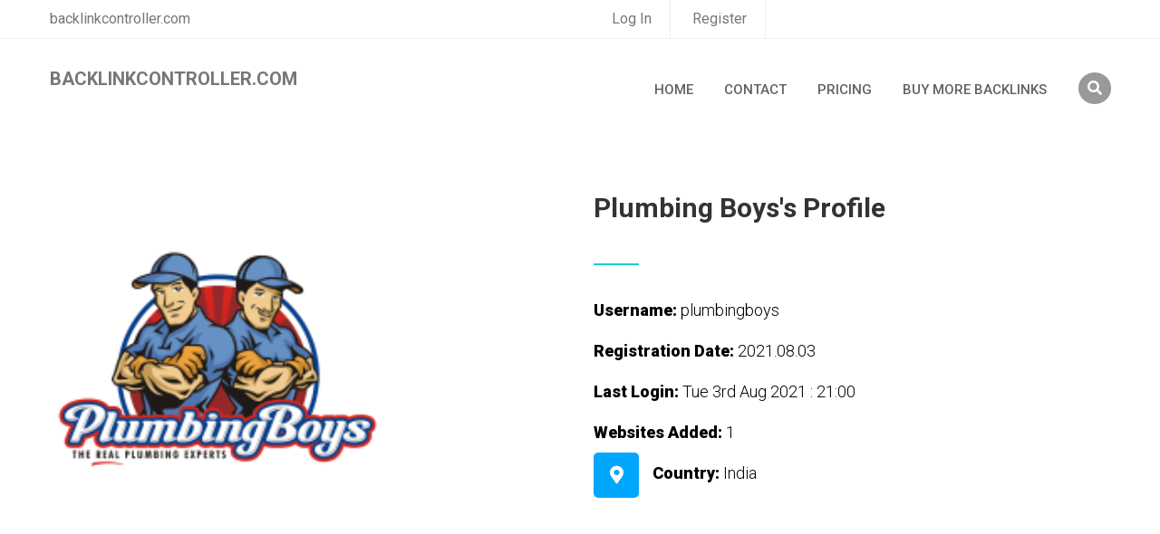

--- FILE ---
content_type: text/html; charset=UTF-8
request_url: https://www.backlinkcontroller.com/profile/plumbingboys/
body_size: 2656
content:

<!doctype html>
<html lang="en">
<head>
	<meta charset="UTF-8">
	<title>backlinkcontroller.com | plumbingboys's Profile</title>

	<!-- Mobile Specific Meta -->
	<meta name="viewport" content="width=device-width, initial-scale=1">

	<link rel="stylesheet" href="/assets/css/owl.carousel.css">
	<link rel="stylesheet" href="/assets/css/fontawesome-all.css">
	<link rel="stylesheet" href="/assets/css/flaticon.css">
	<link rel="stylesheet" type="text/css" href="/assets/css/meanmenu.css">
	<link rel="stylesheet" href="/assets/css/bootstrap.min.css">
	<link rel="stylesheet" href="/assets/css/video.min.css">
	<link rel="stylesheet" href="/assets/css/lightbox.css">
	<link rel="stylesheet" href="/assets/css/progess.css">
	<link rel="stylesheet" href="/assets/css/style.css">
	<link rel="stylesheet" href="/assets/css/responsive.css">

	<link rel="stylesheet"  href="/assets/css/colors/switch.css">
	<link href="/assets/css/colors/color-2.css" rel="alternate stylesheet" type="text/css" title="color-2">
	<link href="/assets/css/colors/color-3.css" rel="alternate stylesheet" type="text/css" title="color-3">
	<link href="/assets/css/colors/color-4.css" rel="alternate stylesheet" type="text/css" title="color-4">
	<link href="/assets/css/colors/color-5.css" rel="alternate stylesheet" type="text/css" title="color-5">
	<link href="/assets/css/colors/color-6.css" rel="alternate stylesheet" type="text/css" title="color-6">
	<link href="/assets/css/colors/color-7.css" rel="alternate stylesheet" type="text/css" title="color-7">
	<link href="/assets/css/colors/color-8.css" rel="alternate stylesheet" type="text/css" title="color-8">
	<link href="/assets/css/colors/color-9.css" rel="alternate stylesheet" type="text/css" title="color-9">

<!-- Google tag (gtag.js) -->
<script async src="https://www.googletagmanager.com/gtag/js?id=G-MPS4TXVPVQ"></script>
<script>
  window.dataLayer = window.dataLayer || [];
  function gtag(){dataLayer.push(arguments);}
  gtag('js', new Date());

  gtag('config', 'G-MPS4TXVPVQ');
</script>
</head>

<body>

	<div id="preloader"></div>
	<!-- Start of Header section
		============================================= -->
		<header>
			<div id="main-menu"  class="main-menu-container header-style-2">
				<div class="header-top">
					<div class="container">
						<div class="row">
							<div class="col-md-6">
								<div class="header-top-text">
									<span>backlinkcontroller.com</span>
								</div>
							</div>
							<div class="col-md-6">
								<div class="header-top-bar ul-li">
									<ul>
<li><a href="/pages/login/">Log In</a></li>
<li><a href="/pages/register/">Register</a></li>										

									</ul>
								</div>
							</div>
						</div>
					</div>
				</div>
				<div  class="main-menu">
					<div class="container">
						<div class="navbar-default">
							<div class="navbar-header float-left">
								<a class="navbar-brand text-uppercase" href="/"><b>backlinkcontroller.com</b></a>
							</div><!-- /.navbar-header -->
							<div class="cart-search float-right ul-li">
								<ul>
									<li>
										<button type="button" class="toggle-overlay search-btn">
											<i class="fas fa-search"></i>
										</button>

										<div class="search-body">
											<div class="search-form">
												<form action="/search/websites.php?" method="get">
													<input class="search-input" type="search" name="q"  placeholder="Search Websites Here">
													<div class="outer-close toggle-overlay">
														<button type="button" class="search-close">
															<i class="fas fa-times"></i>
														</button>
													</div>
												</form>
											</div>
										</div>
									</li>
								</ul>
							</div>
							<!-- Collect the nav links, forms, and other content for toggling -->
							<nav class="navbar-menu float-right">
								<div class="nav-menu ul-li">
									<ul>
										<li><a href="/">Home</a></li>
										<li><a href="/pages/contact-us/">Contact</a></li>

										<li><a href="/pricing-and-plans/">Pricing</a></li>
										
										<li><a href="https://www.permanentbacklinks.com/">Buy More Backlinks</a></li>
										
										
										
										
     


     
										

									</ul>
								</div>
							</nav>
							<div class="mobile-menu">
								<div class="logo"><a href="/"><img src="/assets/img/logo/logo.png" alt="Logo"></a></div>








							<nav>
									<ul>
<li><a href="/">Home</a></li>
<li><a href="/pages/contact-us/">Contact Us</a></li>

       
<li><a href="/pages/login/">Login</a></li>
<li><a href="/pages/register/">Register</a></li>     
     
										

									</ul>

							</nav>












							</div>
						</div>
					</div>
				</div>
			</div>
		</header>
 	<!-- Start of Header section
 		============================================= -->






<br/><br/><br/><br/><br/><br/>


	<!-- Start of teacher details area
		============================================= -->	
		<section id="teacher-details" class="teacher-details-area">
			<div class="container">
				<div class="row">
					<div class="col-md-12">
						<div class="teacher-details-content mb45">
							<div class="row">
								<div class="col-md-6">
									<div class="teacher-details-img">
										<img src="https://www.gravatar.com/avatar/34c0d9f83b69193f6ce07ade9c4d4519?s=200" alt="" width="370" height="400">
									</div>
								</div>
								<div class="col-md-6">
									<div class="teacher-details-text">
										<div class="section-title-2  headline text-left">
											<h2><span>Plumbing Boys's Profile</span></h2>

										</div>

<br/>
										<div class="teacher-address">
											<div class="address-details ul-li-block">
												<ul>


													<li>
														<div class="add-info">
										<span><b>Username: </b> plumbingboys</span>
														</div>
													</li><br/>
													<li>
													
	
														<div class="add-info">
										<span><b>Registration Date: </b> 2021.08.03</span>
														</div>
													</li><br/>


													

													<li>
														<div class="add-info">
										<span><b>Last Login: </b> Tue 3rd Aug 2021 : 21:00</span>
														</div>
													</li><br/>
													

													<li>
														<div class="add-info">
										<span><b>Websites Added: </b> 1</span>
														</div>
													</li><br/>													
													<li>
														<div class="addrs-icon">
															<i class="fas fa-map-marker-alt"></i>
														</div>
														<div class="add-info">
															<span><b>Country: </b>India</span>
														</div>
													</li><br/>
													
													
													

													
													
													
													

												</ul>
											</div>
										</div>
									</div>
								</div>
							</div>
						</div>







					</div>
				</div>
			</div>
		</section>
	<!-- End  of teacher details area
		============================================= -->	











	<!-- Start of shop product section
		============================================= -->
		<section id="shop-product" class="shop-product-section">
			<div class="container">
				<div class="product-item">
					<div class="row">
						<div class="col-md-12">
							<div class="shop-product-item">
								<div class="short-filter-tab">
<h2>Users Website Log</h2>
									<div class="tab-button blog-button ul-li text-center float-right">

									</div>
								</div>
								<div class="product-showcase">
									<div class="genius-shop-item">
										<div class="tab-container">


											<div id="tab2" class="tab-content-1 course-page-section">
												<div class="course-list-view">
													<table>
														<tr class="list-head">
			<th>sites Added By user</th>
			<th>Non Vip Sites</th>
			<th>General Websites</th>
			<th>Vip Websites</th>			
			<th>Total Websites</th>
			<th>Next Updation Date</th>	
														</tr>

														<tr>
<td>1</td>
<td>1</td>
<td>0</td>
<td>0</td>
<td>1</td>
<td><small>Thu 22nd Jan 2026 : 06:12</small></td>
														</tr>
														
														
										
													</table>
												</div>
											</div><!-- /tab-2 -->
										</div>
									</div>
								</div>
							</div>
						</div>

					</div>
				</div>
			</div>
		</section>
	<!-- End of shop product section
		============================================= -->


 	<!-- Start of footer section
 		============================================= -->
 		<footer>
 			<section id="footer-area" class="footer-area-section">
 				<div class="container">
 					<div class="footer-content pb10">
 						<div class="row">
 							<div class="col-md-3">
 								<div class="footer-widget "  >
 									<div class="footer-logo mb35">
 										<img src="/assets/img/logo/f-logo.png" alt="">
 									</div>
 									<div class="footer-about-text">
 										<p>for any help email on microperson90@gmail.com</p>

 									</div>
 								</div>
 							</div> 							
 							<div class="col-md-3">
 								<div class="footer-widget "  >
 									<div class="footer-menu ul-li-block">
 										<h2 class="widget-title">Useful Links</h2>
 										<ul>

 											<li><a href="/pages/register/"><i class="fas fa-caret-right"></i>Register</a></li>
 											
 											<li><a href="/pages/login/"><i class="fas fa-caret-right"></i>Login</a></li>
 											
 											<li><a href="/pages/forgot-password/"><i class="fas fa-caret-right"></i>Forgot Password</a></li> 				
 											<li><a href="/pages/get-verification-email/"><i class="fas fa-caret-right"></i>Verify Your Account</a></li> 
 											
 										</ul>
 									</div>
 								</div>
 							</div>
			
 								
 								
 								
 							<div class="col-md-3">
 								<div class="footer-menu ul-li-block "  >
 									<h2 class="widget-title">Useful Pages</h2>
 									<ul>
 											<li><a href="/pages/contact-us/"><i class="fas fa-caret-right"></i>Contact Us</a></li>
 										<li><a href="/all-users-list/page/722/"><i class="fas fa-caret-right"></i>All Users List</a></li>
 										
 										
 										<li><a href="/refresh-site-logs/"><i class="fas fa-caret-right"></i>Users Sites Log</a></li> 										
 										<li><a href="/pending-profiles-list/"><i class="fas fa-caret-right"></i>Pending Profiles</a></li> 	 										
 										
 										<li><a href="/pages/terms-and-conditions/"><i class="fas fa-caret-right"></i>Terms & Conditions*</a></li>

 									</ul>
 								</div>
 							</div> 							
 							<div class="col-md-3">

 								
 								<div class="footer-widget "  >
 									<div class="footer-menu ul-li-block">
 										<h2 class="widget-title">Recent Users</h2>
 										<ul><li><a href="/profile/xkfxdtuwmr/"><i class="fas fa-caret-right"></i>derhskfdej</a></li><li><a href="/profile/drvvheskdr/"><i class="fas fa-caret-right"></i>jmwtvsgoni</a></li><li><a href="/profile/lfzvykthto/"><i class="fas fa-caret-right"></i>jsgihefwrr</a></li><li><a href="/profile/pqxqhwlltm/"><i class="fas fa-caret-right"></i>zonunfqffq</a></li> 							
 										</ul>
 									</div>
 								</div> 								
 								
 							</div>
 						</div>
 					</div> 
 					<!-- /footer-widget-content -->


 					<div class="copy-right-menu">
 						<div class="row">
 							<div class="col-md-6">
 								<div class="copy-right-text">
 									<p>© 2019 - 2024 - backlinkcontroller.com |  All rights reserved</p>
 								</div>
 							</div>
 							<div class="col-md-6">
 								<div class="copy-right-menu-item float-right ul-li">
 									<ul>
 										<li><a href="#">License</a></li>
 										<li><a href="#">Privacy & Policy</a></li>
 										<li><a href="#">Term Of Service</a></li>
 									</ul>
 								</div>
 							</div>
 						</div>
 					</div>
 				</div>
 			</section>
 		</footer>
	<!-- End of footer section
		============================================= -->


		<!-- For Js Library -->
		<script src="/assets/js/jquery-2.1.4.min.js"></script>
		<script src="/assets/js/bootstrap.min.js"></script>
		<script src="/assets/js/popper.min.js"></script>
		<script src="/assets/js/owl.carousel.min.js"></script>
		<script src="/assets/js/jarallax.js"></script>
		<script src="/assets/js/jquery.magnific-popup.min.js"></script>
		<script src="/assets/js/lightbox.js"></script>
		<script src="/assets/js/jquery.meanmenu.js"></script>
		<script src="/assets/js/scrollreveal.min.js"></script>
		<script src="/assets/js/jquery.counterup.min.js"></script>
		<script src="/assets/js/waypoints.min.js"></script>
		<script src="/assets/js/jquery-ui.js"></script>
		<script src="/assets/js/gmap3.min.js"></script>
		<script src="/assets/js/switch.js"></script>
		<script src="http://maps.google.com/maps/api/js?key=AIzaSyC61_QVqt9LAhwFdlQmsNwi5aUJy9B2SyA"></script>

    	<script src="/assets/js/script.js"></script>
	</body>
	</html>